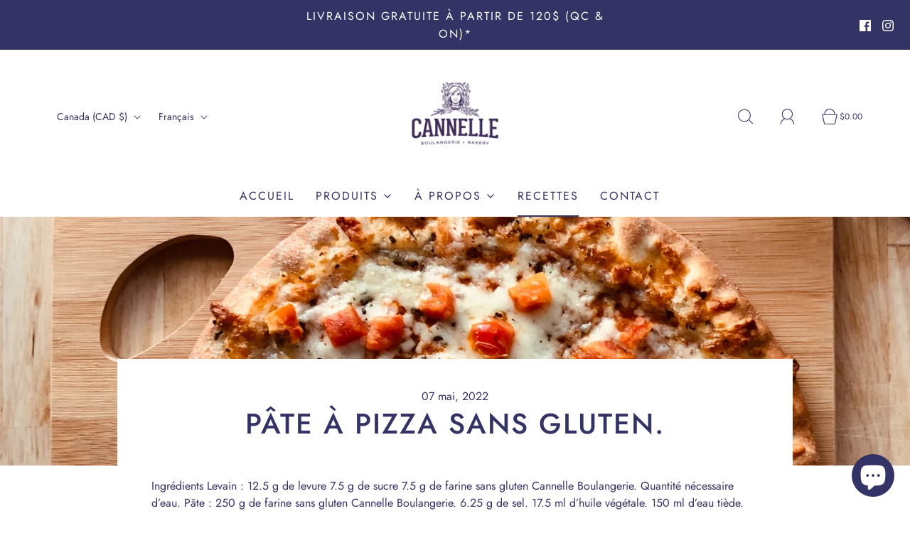

--- FILE ---
content_type: text/html; charset=utf-8
request_url: https://cannelleboulangerie.com/?section_id=free-shipping-msg
body_size: -158
content:
<div id="shopify-section-free-shipping-msg" class="shopify-section">
 
 








<div class="cart-free-shipping-encouragement" >

  <div>
    
        <p>Dépensez $120.00 de plus et bénéficiez de la livraison gratuite !</p>
    
    
  </div>

  <div class="cart-free-shipping-encouragement__bar--bg">
      <div class="cart-free-shipping-encouragement__bar--progress" style="width: 0.0%;"></div>
  </div>

</div>

</div>

--- FILE ---
content_type: text/css
request_url: https://cannelleboulangerie.com/cdn/shop/t/2/assets/custom.css?v=60929843993882887651651682210
body_size: -700
content:
/*# sourceMappingURL=/cdn/shop/t/2/assets/custom.css.map?v=60929843993882887651651682210 */
